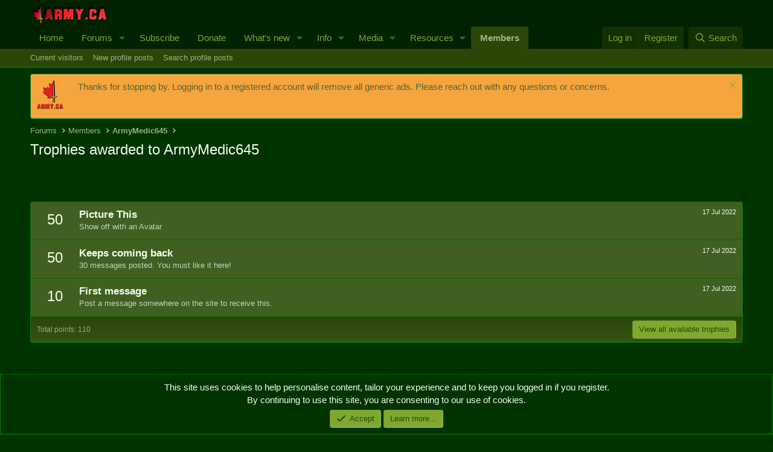

--- FILE ---
content_type: text/html; charset=utf-8
request_url: https://www.google.com/recaptcha/api2/aframe
body_size: 268
content:
<!DOCTYPE HTML><html><head><meta http-equiv="content-type" content="text/html; charset=UTF-8"></head><body><script nonce="RBgGYDG6KSv8oqzhiF-Klw">/** Anti-fraud and anti-abuse applications only. See google.com/recaptcha */ try{var clients={'sodar':'https://pagead2.googlesyndication.com/pagead/sodar?'};window.addEventListener("message",function(a){try{if(a.source===window.parent){var b=JSON.parse(a.data);var c=clients[b['id']];if(c){var d=document.createElement('img');d.src=c+b['params']+'&rc='+(localStorage.getItem("rc::a")?sessionStorage.getItem("rc::b"):"");window.document.body.appendChild(d);sessionStorage.setItem("rc::e",parseInt(sessionStorage.getItem("rc::e")||0)+1);localStorage.setItem("rc::h",'1764460343560');}}}catch(b){}});window.parent.postMessage("_grecaptcha_ready", "*");}catch(b){}</script></body></html>